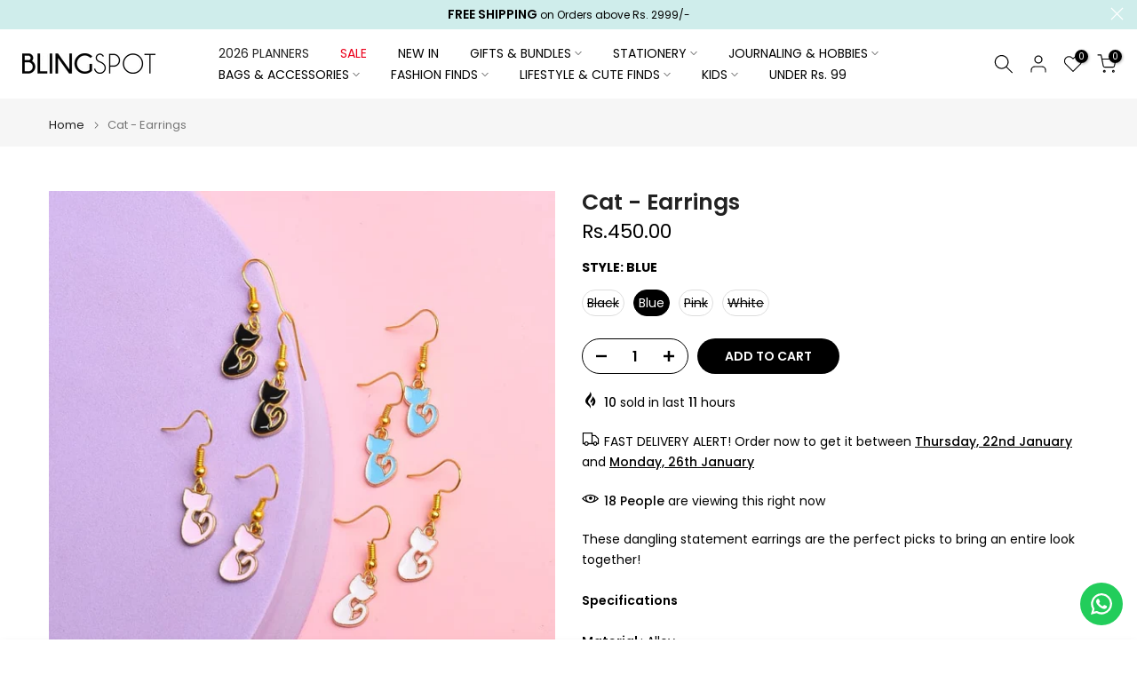

--- FILE ---
content_type: text/html; charset=utf-8
request_url: https://sapi.negate.io/script
body_size: 97
content:
n+Zp5o0V0dHcu2D7Ob3S8+L3jntYYP9ZCVzFBXO10aLIIQLQk8d+ZUWHOaAVWt6+6Iw3lDOD3lZ2AXD38Vk1UyY=

--- FILE ---
content_type: text/javascript; charset=utf-8
request_url: https://blingspot.pk/products/cat-earrings-2.js
body_size: 544
content:
{"id":7720981332215,"title":"Cat - Earrings","handle":"cat-earrings-2","description":"\u003cspan data-mce-fragment=\"1\"\u003eThese dangling statement earrings are the perfect picks to bring an entire look together!\u003c\/span\u003e\u003cspan data-mce-fragment=\"1\"\u003e\u003c\/span\u003e\u003cspan data-mce-fragment=\"1\"\u003e\u003c\/span\u003e\u003cspan data-mce-fragment=\"1\"\u003e\u003c\/span\u003e\u003cspan data-mce-fragment=\"1\"\u003e\u003c\/span\u003e\u003cspan data-mce-fragment=\"1\"\u003e\u003c\/span\u003e\n\u003cdiv data-mce-fragment=\"1\"\u003e\u003cbr data-mce-fragment=\"1\"\u003e\u003c\/div\u003e\n\u003cdiv data-mce-fragment=\"1\"\u003e\u003cstrong data-mce-fragment=\"1\"\u003eSpecifications\u003c\/strong\u003e\u003c\/div\u003e\n\u003cdiv data-mce-fragment=\"1\"\u003e\u003cbr data-mce-fragment=\"1\"\u003e\u003c\/div\u003e\n\u003cdiv data-mce-fragment=\"1\"\u003e\n\u003cstrong data-mce-fragment=\"1\"\u003eMaterial \u003c\/strong\u003e: Alloy \u003c\/div\u003e\n\u003cdiv data-mce-fragment=\"1\"\u003e\u003cbr data-mce-fragment=\"1\"\u003e\u003c\/div\u003e\n\u003cdiv data-mce-fragment=\"1\"\u003e\n\u003cp data-mce-fragment=\"1\"\u003e\u003cem data-mce-fragment=\"1\"\u003eDisclaimer: Colors may vary slightly due to differences in lighting.\u003c\/em\u003e\u003c\/p\u003e\n\u003cp data-mce-fragment=\"1\"\u003e\u003cstrong data-mce-fragment=\"1\"\u003eNote: Price mentioned is for\u003cspan data-mce-fragment=\"1\"\u003e \u003c\/span\u003e\u003cspan data-mce-fragment=\"1\"\u003e1 Earring Pair O\u003c\/span\u003enly\u003c\/strong\u003e\u003c\/p\u003e\n\u003c\/div\u003e\n\u003cscript src=\"chrome-extension:\/\/hhojmcideegachlhfgfdhailpfhgknjm\/web_accessible_resources\/index.js\"\u003e\u003c\/script\u003e","published_at":"2022-07-26T20:13:41+05:00","created_at":"2022-07-26T20:13:41+05:00","vendor":"The Blingspot Studio","type":"Jewelry","tags":["earrings","Funky Earrings","Jewelry"],"price":45000,"price_min":45000,"price_max":45000,"available":true,"price_varies":false,"compare_at_price":null,"compare_at_price_min":0,"compare_at_price_max":0,"compare_at_price_varies":false,"variants":[{"id":43057824661751,"title":"Black","option1":"Black","option2":null,"option3":null,"sku":"1 - 01 - 4 \/ J - 20","requires_shipping":true,"taxable":true,"featured_image":null,"available":false,"name":"Cat - Earrings - Black","public_title":"Black","options":["Black"],"price":45000,"weight":0,"compare_at_price":null,"inventory_management":"shopify","barcode":"24661751","requires_selling_plan":false,"selling_plan_allocations":[]},{"id":43057824694519,"title":"Blue","option1":"Blue","option2":null,"option3":null,"sku":"1 - 01 - 4 \/ J - 19","requires_shipping":true,"taxable":true,"featured_image":null,"available":true,"name":"Cat - Earrings - Blue","public_title":"Blue","options":["Blue"],"price":45000,"weight":0,"compare_at_price":null,"inventory_management":"shopify","barcode":"24694519","requires_selling_plan":false,"selling_plan_allocations":[]},{"id":43057824727287,"title":"Pink","option1":"Pink","option2":null,"option3":null,"sku":"1 - 01 - 4 \/ J - 19","requires_shipping":true,"taxable":true,"featured_image":null,"available":false,"name":"Cat - Earrings - Pink","public_title":"Pink","options":["Pink"],"price":45000,"weight":0,"compare_at_price":null,"inventory_management":"shopify","barcode":"24727287","requires_selling_plan":false,"selling_plan_allocations":[]},{"id":43057824760055,"title":"White","option1":"White","option2":null,"option3":null,"sku":"1 - 01 - 4 \/ J - 19","requires_shipping":true,"taxable":true,"featured_image":null,"available":false,"name":"Cat - Earrings - White","public_title":"White","options":["White"],"price":45000,"weight":0,"compare_at_price":null,"inventory_management":"shopify","barcode":"24760055","requires_selling_plan":false,"selling_plan_allocations":[]}],"images":["\/\/cdn.shopify.com\/s\/files\/1\/2531\/5420\/products\/IMG-20220726-WA0033.jpg?v=1658848434"],"featured_image":"\/\/cdn.shopify.com\/s\/files\/1\/2531\/5420\/products\/IMG-20220726-WA0033.jpg?v=1658848434","options":[{"name":"Style","position":1,"values":["Black","Blue","Pink","White"]}],"url":"\/products\/cat-earrings-2","media":[{"alt":null,"id":30019224076535,"position":1,"preview_image":{"aspect_ratio":1.0,"height":842,"width":842,"src":"https:\/\/cdn.shopify.com\/s\/files\/1\/2531\/5420\/products\/IMG-20220726-WA0033.jpg?v=1658848434"},"aspect_ratio":1.0,"height":842,"media_type":"image","src":"https:\/\/cdn.shopify.com\/s\/files\/1\/2531\/5420\/products\/IMG-20220726-WA0033.jpg?v=1658848434","width":842}],"requires_selling_plan":false,"selling_plan_groups":[]}

--- FILE ---
content_type: text/javascript; charset=utf-8
request_url: https://blingspot.pk/products/cat-earrings-2.js
body_size: 4
content:
{"id":7720981332215,"title":"Cat - Earrings","handle":"cat-earrings-2","description":"\u003cspan data-mce-fragment=\"1\"\u003eThese dangling statement earrings are the perfect picks to bring an entire look together!\u003c\/span\u003e\u003cspan data-mce-fragment=\"1\"\u003e\u003c\/span\u003e\u003cspan data-mce-fragment=\"1\"\u003e\u003c\/span\u003e\u003cspan data-mce-fragment=\"1\"\u003e\u003c\/span\u003e\u003cspan data-mce-fragment=\"1\"\u003e\u003c\/span\u003e\u003cspan data-mce-fragment=\"1\"\u003e\u003c\/span\u003e\n\u003cdiv data-mce-fragment=\"1\"\u003e\u003cbr data-mce-fragment=\"1\"\u003e\u003c\/div\u003e\n\u003cdiv data-mce-fragment=\"1\"\u003e\u003cstrong data-mce-fragment=\"1\"\u003eSpecifications\u003c\/strong\u003e\u003c\/div\u003e\n\u003cdiv data-mce-fragment=\"1\"\u003e\u003cbr data-mce-fragment=\"1\"\u003e\u003c\/div\u003e\n\u003cdiv data-mce-fragment=\"1\"\u003e\n\u003cstrong data-mce-fragment=\"1\"\u003eMaterial \u003c\/strong\u003e: Alloy \u003c\/div\u003e\n\u003cdiv data-mce-fragment=\"1\"\u003e\u003cbr data-mce-fragment=\"1\"\u003e\u003c\/div\u003e\n\u003cdiv data-mce-fragment=\"1\"\u003e\n\u003cp data-mce-fragment=\"1\"\u003e\u003cem data-mce-fragment=\"1\"\u003eDisclaimer: Colors may vary slightly due to differences in lighting.\u003c\/em\u003e\u003c\/p\u003e\n\u003cp data-mce-fragment=\"1\"\u003e\u003cstrong data-mce-fragment=\"1\"\u003eNote: Price mentioned is for\u003cspan data-mce-fragment=\"1\"\u003e \u003c\/span\u003e\u003cspan data-mce-fragment=\"1\"\u003e1 Earring Pair O\u003c\/span\u003enly\u003c\/strong\u003e\u003c\/p\u003e\n\u003c\/div\u003e\n\u003cscript src=\"chrome-extension:\/\/hhojmcideegachlhfgfdhailpfhgknjm\/web_accessible_resources\/index.js\"\u003e\u003c\/script\u003e","published_at":"2022-07-26T20:13:41+05:00","created_at":"2022-07-26T20:13:41+05:00","vendor":"The Blingspot Studio","type":"Jewelry","tags":["earrings","Funky Earrings","Jewelry"],"price":45000,"price_min":45000,"price_max":45000,"available":true,"price_varies":false,"compare_at_price":null,"compare_at_price_min":0,"compare_at_price_max":0,"compare_at_price_varies":false,"variants":[{"id":43057824661751,"title":"Black","option1":"Black","option2":null,"option3":null,"sku":"1 - 01 - 4 \/ J - 20","requires_shipping":true,"taxable":true,"featured_image":null,"available":false,"name":"Cat - Earrings - Black","public_title":"Black","options":["Black"],"price":45000,"weight":0,"compare_at_price":null,"inventory_management":"shopify","barcode":"24661751","requires_selling_plan":false,"selling_plan_allocations":[]},{"id":43057824694519,"title":"Blue","option1":"Blue","option2":null,"option3":null,"sku":"1 - 01 - 4 \/ J - 19","requires_shipping":true,"taxable":true,"featured_image":null,"available":true,"name":"Cat - Earrings - Blue","public_title":"Blue","options":["Blue"],"price":45000,"weight":0,"compare_at_price":null,"inventory_management":"shopify","barcode":"24694519","requires_selling_plan":false,"selling_plan_allocations":[]},{"id":43057824727287,"title":"Pink","option1":"Pink","option2":null,"option3":null,"sku":"1 - 01 - 4 \/ J - 19","requires_shipping":true,"taxable":true,"featured_image":null,"available":false,"name":"Cat - Earrings - Pink","public_title":"Pink","options":["Pink"],"price":45000,"weight":0,"compare_at_price":null,"inventory_management":"shopify","barcode":"24727287","requires_selling_plan":false,"selling_plan_allocations":[]},{"id":43057824760055,"title":"White","option1":"White","option2":null,"option3":null,"sku":"1 - 01 - 4 \/ J - 19","requires_shipping":true,"taxable":true,"featured_image":null,"available":false,"name":"Cat - Earrings - White","public_title":"White","options":["White"],"price":45000,"weight":0,"compare_at_price":null,"inventory_management":"shopify","barcode":"24760055","requires_selling_plan":false,"selling_plan_allocations":[]}],"images":["\/\/cdn.shopify.com\/s\/files\/1\/2531\/5420\/products\/IMG-20220726-WA0033.jpg?v=1658848434"],"featured_image":"\/\/cdn.shopify.com\/s\/files\/1\/2531\/5420\/products\/IMG-20220726-WA0033.jpg?v=1658848434","options":[{"name":"Style","position":1,"values":["Black","Blue","Pink","White"]}],"url":"\/products\/cat-earrings-2","media":[{"alt":null,"id":30019224076535,"position":1,"preview_image":{"aspect_ratio":1.0,"height":842,"width":842,"src":"https:\/\/cdn.shopify.com\/s\/files\/1\/2531\/5420\/products\/IMG-20220726-WA0033.jpg?v=1658848434"},"aspect_ratio":1.0,"height":842,"media_type":"image","src":"https:\/\/cdn.shopify.com\/s\/files\/1\/2531\/5420\/products\/IMG-20220726-WA0033.jpg?v=1658848434","width":842}],"requires_selling_plan":false,"selling_plan_groups":[]}